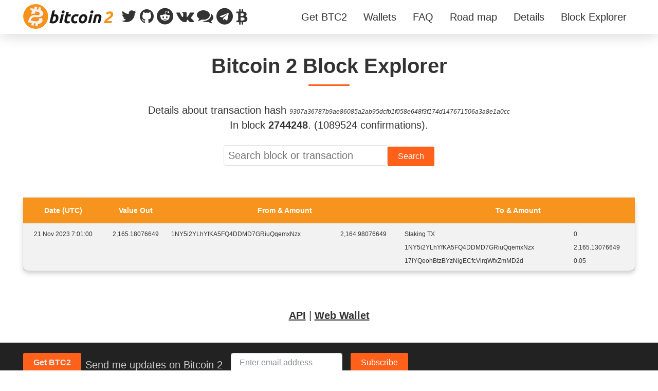

--- FILE ---
content_type: text/html; charset=UTF-8
request_url: https://www.bitc2.org/block-explorer/tx?hash=9307a36787b9ae86085a2ab95dcfb1f058e648f3f174d147671506a3a8e1a0cc
body_size: 2722
content:
<!doctype html>
<html lang="en">
<head>
<!-- Global site tag (gtag.js) - Google Analytics -->
<script async src="https://www.googletagmanager.com/gtag/js?id=UA-112318812-1"></script>
<script>
window.dataLayer = window.dataLayer || [];
function gtag(){dataLayer.push(arguments);}
gtag('js', new Date());

gtag('config', 'UA-112318812-1');
</script>  <meta charset="utf-8">
  <meta name="viewport" content="width=device-width, initial-scale=1, shrink-to-fit=no">
	<title></title>
	<meta name="description" content="">
	  <meta property="og:image" content="https://www.bitc2.org/img/bitcoin2_logo256.png">
  <meta property="og:type" content="website">
  <meta property="og:title" content="">
  <meta property="og:url" content="https://www.bitc2.org/block-explorer/tx?hash=9307a36787b9ae86085a2ab95dcfb1f058e648f3f174d147671506a3a8e1a0cc">

  <link rel="apple-touch-icon" sizes="180x180" href="https://www.bitc2.org/apple-touch-icon.png">
  <link rel="icon" type="image/png" sizes="32x32" href="https://www.bitc2.org/favicon-32x32.png">
  <link rel="icon" type="image/png" sizes="16x16" href="https://www.bitc2.org/favicon-16x16.png">
  <link rel="stylesheet" type="text/css" href="https://www.bitc2.org/css/bootstrap.min.css">
  <link rel="stylesheet" type="text/css" href="https://www.bitc2.org/css/font-awesome.css">
    <link rel="stylesheet" type="text/css" href="https://www.bitc2.org/css/style2.css">
  <link rel="stylesheet" type="text/css" href="https://www.bitc2.org/css/custom13.css">
</head>

<body>
<!-- loading -->
<div id="loading">
    <div id="loading-center">
        <img src="https://www.bitc2.org/img/loader.gif" alt="Loading...">
    </div>
</div>
<!-- loading End -->
<!-- Header -->
<div style="padding-bottom: 64px;"></div>
<header class="menu-sticky">
    <div class="iq-header">
        <div class="container"><!-- can be container-fluid -->
            <div class="row">
                <div class="col-md-12">
                    <a href="https://www.bitc2.org/"><img class="logo" src="https://www.bitc2.org/img/bitcoin2_logo_horizontal.png" alt="Bitcoin 2"></a>

                    <nav> <a id="resp-menu" class="responsive-menu text-right" href="#"><i class="fa fa-reorder"></i> Menu</a>
                        <ul class="menu text-right">
                            <li><a href="https://www.bitc2.org/#exchanges" class="innerlink">Get BTC2</a>
                            </li>
                            <li><a href="https://www.bitc2.org/#wallets" class="innerlink">Wallets</a>
                            </li>
                            <li><a href="https://www.bitc2.org/faq" class="innerlink">FAQ</a>
                            </li>
                            <li><a href="https://www.bitc2.org/#roadmap" class="innerlink">Road map</a>
                            </li>
                            <li><a href="https://www.bitc2.org/btc2-technical-details" class="innerlink">Details</a>
                            </li>
                            <li><a href="https://www.bitc2.org/block-explorer/" class="innerlink">Block Explorer</a>
                            </li>
                            <li class="sociallink"><a href="https://twitter.com/BTC2_Bitcoin2">Twitter</a></li>
                            <li class="sociallink"><a href="https://github.com/BITC2/bitcoin2">Github, source code</a></li>
                            <li class="sociallink"><a href="https://www.reddit.com/r/bitc2/">Reddit</a></li>
                            <li class="sociallink"><a href="https://discord.gg/nKWxnXV">Discord</a></li>
                            <li class="sociallink"><a href="https://t.me/bitcoin2english">Telegram</a></li>
                            <li class="sociallink"><a href="https://bitcointalk.org/index.php?topic=2871452" target="_blank" rel="noopener">Bitcointalk</a></li>
                        </ul>
                    </nav>
                    <div id="socialicons">
                      <a href="https://twitter.com/BTC2_Bitcoin2" title="Bitcoin 2 Twitter"><i class="fa fa-twitter"></i></a>
                      <a href="https://github.com/BITC2/bitcoin2" title="Bitcoin 2 Source Code at Github"><i class="fa fa-github"></i></a>
                      <a href="https://www.reddit.com/r/bitc2/" title="Bitcoin 2 Subreddit"><i class="fa fa-reddit"></i></a>
                      <a href="https://vk.com/clubbitcoin2" title="Community managed VK page of BTC2"><i class="fa fa-vk"></i></a>
                      <a href="https://discord.gg/nKWxnXV" title="Bitcoin 2 Discord Channel"><i class="fa fa-comments"></i></a>
                      <a href="https://t.me/bitcoin2english" title="Bitcoin 2 Telegram Group"><i class="fa fa-telegram"></i></a>
                      <a href="https://bitcointalk.org/index.php?topic=2871452" title="Bitcointalk thread about Bitcoin 2" target="_blank" rel="noopener"><i class="fa fa-btc"></i></a>
                    </div>
                </div>
            </div>
        </div>
    </div>
</header>
<!-- Header End -->
<div class="clearfix"></div>
<!-- Main Content -->
<div class="main-content">
  <section class="overview-block-ptb4">
      <div class="container text-center">
        <div class="heading-title">
            <h1 class="title iq-tw-5"><a href="https://www.bitc2.org/block-explorer/">Bitcoin 2 Block Explorer</a></h1><br>
            Details about transaction hash <i style="font-size: 12px;">9307a36787b9ae86085a2ab95dcfb1f058e648f3f174d147671506a3a8e1a0cc</i><br>
            In block <a href="block?hash=c4b58eccfce4f06f3831f257f9036cab411b0ba0aeba731f97d2fc875f6d1c8d">2744248</a>. (1089524 confirmations).<br>
            <br>
            <form action="https://www.bitc2.org/block-explorer/apiquery" method="post"><input type="text" name="search" size="24" placeholder="Search block or transaction" required><input value="Search" type="submit" class="button"></form>
        </div>
<table class="table table-striped table_blockexplorer box_shadow mb-5">
<thead>
<tr>
<th class="align-text-top">Date (UTC)</th>
<th class="align-text-top">Value Out</th>
<th class="align-text-top">From &amp; Amount</th>
<th class="align-text-top">To &amp; Amount</th>
</tr>
</thead>
<tbody>
<tr>
<td>
21 Nov 2023 7:01:00</td><td>2,165.18076649</td><td><div class="divTable"><div class="divTableRow"><div class="divTableCell" style="padding-right: 12px;">1NY5i2YLhYfKA5FQ4DDMD7GRiuQqemxNzx</div>
        <div class="divTableCell">2,164.98076649</div></div></div></td><td><div class="divTable"><div class="divTableRow"><div class="divTableCell" style="padding-right: 12px;">Staking TX</div><div class="divTableCell">0</div></div><div class="divTableRow"><div class="divTableCell" style="padding-right: 12px;">1NY5i2YLhYfKA5FQ4DDMD7GRiuQqemxNzx</div>
        <div class="divTableCell">2,165.13076649</div></div><div class="divTableRow"><div class="divTableCell" style="padding-right: 12px;">17iYQeohBtzBYzNigECfcVirqWfxZmMD2d</div>
        <div class="divTableCell">0.05</div></div></div></td></tr>
</tbody>
</table>
<br>
<a href="https://www.bitc2.org/block-explorer/api" style="text-decoration: underline;">API</a> | <a href="https://www.bitc2.org/web-wallet/overview" style="text-decoration: underline;">Web Wallet</a>
            </div>
        </section>
    </div>
    <footer class="iq-footer-2">
      <div class="container">
          <div class="row">
              <div class="col-sm-12 iq-mtb-20">
                <form class="form-inline" action="https://bitc2.us17.list-manage.com/subscribe/post?u=abb933f85dfa8432862911b81&amp;id=48675f722b" method="post" name="mc-embedded-subscribe-form" novalidate>
                <div class="form-group">
                    <a href="https://www.bitc2.org/#exchanges" class="button mb-2 mr-sm-2" style="margin-right: 20px;">Get BTC2</a>
                </div>
                <div class="form-group">
                  <label for="subscribe">Send me updates on Bitcoin 2</label>
                    <input type="email" name="EMAIL" class="form-control mx-sm-3 mb-2 mr-sm-2" placeholder=" Enter email address" required>
                    <input value="Subscribe" name="subscribe" type="submit" class="button mb-2 mr-sm-2">
                      <div style="position: absolute; left: -5000px;" aria-hidden="true"><input type="text" name="b_abb933f85dfa8432862911b81_48675f722b" tabindex="-1" value=""></div>
                </div>
            </form>
          </div>
          </div>
          <div class="mt-3 p-3">
              &copy;2026 bitc2.org. <a href="https://www.bitc2.org/terms">Privacy Policy and Terms of Use</a> | <a href="https://www.bitc2.org/contact">Contact info for exchanges, press, partners and service providers</a><br>
          </div>
      </div>
    </footer>
    <!-- jquery-min JavaScript -->
    <script src="https://www.bitc2.org/js/jquery-min.js"></script>
    <!-- popper JavaScript -->
    <script src="https://www.bitc2.org/js/popper.min.js "></script>
    <!-- Bootstrap JavaScript -->
    <script src="https://www.bitc2.org/js/bootstrap.min.js"></script>
    <!-- All-plugins JavaScript -->
    <script src="https://www.bitc2.org/js/all-plugins.js"></script>
    <!-- Custom JavaScript -->
    <script src="https://www.bitc2.org/js/custom.js"></script>
<script defer src="https://static.cloudflareinsights.com/beacon.min.js/vcd15cbe7772f49c399c6a5babf22c1241717689176015" integrity="sha512-ZpsOmlRQV6y907TI0dKBHq9Md29nnaEIPlkf84rnaERnq6zvWvPUqr2ft8M1aS28oN72PdrCzSjY4U6VaAw1EQ==" data-cf-beacon='{"version":"2024.11.0","token":"a110a3f22d47442da14bab0f11344d7d","r":1,"server_timing":{"name":{"cfCacheStatus":true,"cfEdge":true,"cfExtPri":true,"cfL4":true,"cfOrigin":true,"cfSpeedBrain":true},"location_startswith":null}}' crossorigin="anonymous"></script>
</body>
</html>


--- FILE ---
content_type: text/css
request_url: https://www.bitc2.org/css/font-awesome.css
body_size: 222
content:
/*!
 *  Font Awesome 4.7.0 by @davegandy - http://fontawesome.io - @fontawesome
 *  License - http://fontawesome.io/license (Font: SIL OFL 1.1, CSS: MIT License)
 */
/* FONT PATH
 * -------------------------- */
@font-face {
  font-family: 'FontAwesome';
  src: url('../fonts/fontawesome-webfont.eot?v=4.7.0');
  src: url('../fonts/fontawesome-webfont.eot?#iefix&v=4.7.0') format('embedded-opentype'), url('../fonts/fontawesome-webfont.woff2?v=4.7.0') format('woff2'), url('../fonts/fontawesome-webfont.woff?v=4.7.0') format('woff'), url('../fonts/fontawesome-webfont.ttf?v=4.7.0') format('truetype'), url('../fonts/fontawesome-webfont.svg?v=4.7.0#fontawesomeregular') format('svg');
  font-weight: normal;
  font-style: normal;
}
.fa {
  display: inline-block;
  font: normal normal normal 14px/1 FontAwesome;
  font-size: inherit;
  text-rendering: auto;
  -webkit-font-smoothing: antialiased;
  -moz-osx-font-smoothing: grayscale;
}
/* makes the font 33% larger relative to the icon container */
/* Deprecated as of 4.4.0 */
/* Font Awesome uses the Unicode Private Use Area (PUA) to ensure screen
   readers do not read off random characters that represent icons */
.fa-twitter:before {
  content: "\f099";
}
.fa-facebook:before {
  content: "\f09a";
}
.fa-telegram:before {
  content: "\f2c6";
}
.fa-vk:before {
  content: "\f189";
}
.fa-github:before {
  content: "\f09b";
}
.fa-reorder:before {
  content: "\f0c9";
}
.fa-angle-up:before {
  content: "\f106";
}
.fa-btc:before {
  content: "\f15a";
}
.fa-cloud:before {
  content: "\f0c2";
}
.fa-reddit:before {
  content: "\f1a1";
}
.fa-reddit-alien:before {
  content: "\f281";
}
.fa-apple:before {
  content: "\f179";
}
.fa-windows:before {
  content: "\f17a";
}
.fa-linux:before {
  content: "\f17c";
}
.fa-comments:before {
  content: "\f086";
}

--- FILE ---
content_type: text/css
request_url: https://www.bitc2.org/css/custom13.css
body_size: 1212
content:
input { 
-webkit-border-radius: 4px;
-moz-border-radius: 4px;
 border-radius: 4px;
border:1px solid #dddddd;
padding: 6px 8px;
}
input:focus { 
    outline: none !important;
    border-color: #fabfa4;
    box-shadow: 0 0 8px #fabfa4;
}

.whitestroketext {
color: white;
text-shadow: 2px 2px 0 #333, -1px -1px 0 #333, 1px -1px 0 #333, -1px 1px 0 #333, 1px 1px 0 #333;
}

.shadowbox {
-webkit-box-shadow: 10px 10px 5px rgba(0, 0, 0, 0.5); -moz-box-shadow: 10px 10px 5px rgba(0, 0, 0, 0.5); box-shadow: 10px 10px 5px rgba(0, 0, 0, 0.5);
background-color: rgba(255, 255, 255, 0.9);
color: #333;
padding: 10px !important;
border-radius: 25px;
border: solid 1px black;
}

.font-12 {
  font-size:12px;
}
.font-15 {
  font-size: 15px;
}

#socialicons { margin: 16px 0px 16px 16px; color: #1a1a1a; display: inline-block; float: left;  }

.fa {
font-size: 32px;
}

@media (max-width:992px)
{
.key { font-size: 16px; line-height: 20px; }
}
@media (max-width:622px)
{
.key { font-size: 14px; line-height: 18px; }
}

.scale
{
    height: 1em;
		width: 1em;
		margin-top: -2px;
}

.lowkey
{
	font-size: 13px;
}

.innerlink
{
	font-size: 13px;
}

.topbottom-borders
{
	border-bottom: solid 1px #999;
}

/* kzwo */
  .btc2_color {
    color: #ff611b;
  }

  .mb-30 {
    margin-bottom: 30px;
  }

  .btc2_card_spacing {
    padding: 50px;
    margin-bottom: 50px;
  }

  @media (min-width: 320px) { 
    .btc2_card_spacing {
      padding: 25px;
      margin-bottom: 50px;
    }
  }

/* Comparison Chart */
    .box_shadow {
        -moz-box-shadow:0 5px 10px 0px #ccc;
        -webkit-box-shadow: 0 5px 10px 0px #ccc;
        box-shadow: 0 5px 10px 0px #ccc;
    }
    
    .btc2_table {
        background: #fff;
        width: 100%;
        border-collapse: collapse !important;
        border-spacing: 0;
        border-radius: 10px;
        overflow: hidden;
    }

    .btc2_thead {
        background: #f7941d;
    }

    .btc2_th {
        color: #fff !important;
    }

    .btc2_td,
    .btc2_th {
        text-align: center;
        border: solid 0.5px #ccc;
        font-size: 14px;
        padding: 6px;
        word-wrap: break-word;
    }
    .btc2_f_400 {
        font-weight: 400 !important;
    }
    .btc2_td {
        color: #333;
    }

    .btc2_th:first-child,
    .btc2_td:first-child {
        font-weight: bold;
        color: black;
    }

    @media screen and (max-width: 768px) {
        .btc2_tr {
            display: flex;
            flex-flow: row wrap;
            justify-content: space-around;
        }
        .btc2_th {
            display: block;
            width: 25%;
            font-size: 13px;
        }
        .btc2_td{
            display: block;
            width: 25%;
            font-size: 11px;
            font-weight: 300;
            color: #333;
        }
        .btc2_th:first-child,
        .btc2_td:first-child {
            background: #efefef;
            width: 100%;
        }
        .btc2_th:first-child {
            display: none;
        }
    }

/* Block explorer and tx tables */
.table_blockexplorer, .table_tx {
    background: #fff;
    border-collapse: collapse !important;
    border-spacing: 0;
    margin: 0 auto;
    border-radius: 10px;
}
.table_tx {
    table-layout: fixed;
}

.table_blockexplorer thead, .table_tx thead {
    background-color: #f7941d;
    color: #fff;
    text-align: center;
    font-size: 14px;
    padding: 6px;
    word-wrap: break-word;
}
.table_blockexplorer td, .table_tx td {
    text-align: center;
    font-size: 12px;
    padding: 6px;
    word-wrap: break-word;
    overflow-wrap: break-word;
    white-space: normal !important;
}

.table_tx td {
    font-size: 14px;
}

@media screen and (max-width: 768px)
{
  .table_blockexplorer {
      width: 100%;
  }

    .table_blockexplorer thead {
        font-size: 13px;
    }
}

.divTable{
	display: table;
	width: 100%;
  text-align: left;
}
.divTableRow {
	display: table-row;
}
.divTableCell {
	display: table-cell;
}

/* Old table style */
div.silverTable {
  -webkit-box-shadow: 4px 6px 3px rgba(0, 0, 0, 0.5); -moz-box-shadow: 4px 6px 3px rgba(0, 0, 0, 0.5); box-shadow: 4px 6px 3px rgba(0, 0, 0, 0.5);
  border: 1px solid #444;
  text-align: center;
  border-collapse: collapse;
}
.Table.silverTable .TableCell, .Table.silverTable .TableHead {
  border: 0;/*border: 1px solid #4A4A4A;*/
  padding: 4px 8px;
}
.Table.silverTable .TableBody .TableCell {
  font-size: 14px;
  border-top: 1px solid #a5a5a5;
  color: #212121;
}
.Table.silverTable .TableRow:nth-child(odd) {
  background-color: white;
  background-color: rgba(255, 255, 255, 0.92);
}
.Table.silverTable .TableRow:nth-child(even) {
  background: #ececec;
  background-color: rgba(234, 234, 234, 0.92);
}
.Table.silverTable .TableHeading .TableRow:first-child {
  background: #F7931E/*#FFBA3D*/;
  /*border-bottom: 1px solid #444;*/
}
.Table.silverTable .TableHeading .TableHead {
  font-weight: bold;
  color: #333333;
  text-align: center;
}

@media (max-width:767px)
{
div.silverTable {
  font-size: 11px;
}

.Table.silverTable .TableCell, .Table.silverTable .TableHead {
  padding: 1px;
}

.Table.silverTable .TableBody .TableCell {
  font-size: 11px;
}
}

.Table { display: table; margin: 0 auto; }
.TableRow { display: table-row; }
.TableHeading { display: table-header-group;}
.TableCell, .TableHead { display: table-cell;}
.TableHeading { display: table-header-group;}
.TableBody { display: table-row-group;}

/* Wallets */
.walleticon {
  font-size: 80px; padding-right: 8px; padding-left: 8px;
}

.desktopwallet {
  width: 22%;
  display:table-cell;
}

.webwallet {
  width: 17%;
  display:table-cell;
}

.githubwallet {
  width: 17%;
  display:table-cell;
}

.wallet-title {
  font-weight: 500;
  padding-top: 9px;
  padding-bottom: 9px;
}

@media (max-width:767px)
{
	.walleticon { font-size: 48px; }
	.wallet-title {
	  font-weight: bold;
    font-size: 14px;
    line-height: 1.3;
	}
  .desktopwallet .wallet-title {
	  font-weight: bold;
    font-size: 12px;
	}
  .desktopwallet {
    width: 18%;
  	font-size: 10px;
    line-height: 1.3;
	}

	.webwallet {
	  width: 23%;
	}

	.githubwallet {
	  width: 23%;
	}
}


--- FILE ---
content_type: text/javascript
request_url: https://www.bitc2.org/js/custom.js
body_size: 387
content:
"use strict";

/*************************
    Page loader
*************************/
function preloader() {
    $("#load").fadeOut();
    $('#loading').delay().fadeOut();

}

/*************************
  Back to top
*************************/
function backtotop() {
    $('#back-to-top').fadeOut();
    $(window).scroll(function() {
        if ($(this).scrollTop() > 250) {
            $('#back-to-top').fadeIn(1500);
        } else {
            $('#back-to-top').fadeOut(500);
        }
    });
    // scroll body to 0px on click
    $('#top').on('click', function() {
        $('top').tooltip('hide');
        $('body,html').animate({
            scrollTop: 0
        }, 800);
        return false;
    });
}

/*************************
Header
*************************/
function header() {
    var touch = $('#resp-menu');
    var menu = $('.menu');

    $(touch).on('click', function(e) {
        e.preventDefault();
        menu.slideToggle();
    });

    // On Mobile widths MENU item click, close the panel.
   var anchors = document.getElementsByClassName('innerlink');
    for(var i = 0; i < anchors.length; i++) {
        var anchor = anchors[i];
        anchor.onclick = function()
				{
		        var w = $(window).width();
		        if (w < 768)
						{
            	$('.menu').slideToggle();
            }
        }
    }

		// On Mobile widths FAQ Collapse, scroll up so that the collapsed item is shown properly.
		/*$("#accordion").on("shown.bs.collapse", function () {
    		var w = $(window).width();
        if (w < 768)
				{
				  var id = $(this).attr('id');

				 	$('html, body').animate({
				       scrollTop: $('#'+id).offset().top
				  }, 500);
        }
		});*/

    $(window).resize(function() {
        var w = $(window).width();
        if (w > 767 && menu.is(':hidden')) {
            menu.removeAttr('style');
        }
    });
}



/*************************
wow
*************************/
function wow() {
    new WOW().init();

}


/*************************
jarallax
*************************/
function jarallax() {
    $('.jarallax').jarallax({
        speed: 0.2
    });

}

$(document).ready(function() {
        backtotop(),
        wow(),
        header(),
        jarallax(),
        preloader();
});

$(window).on('load', function() {

});